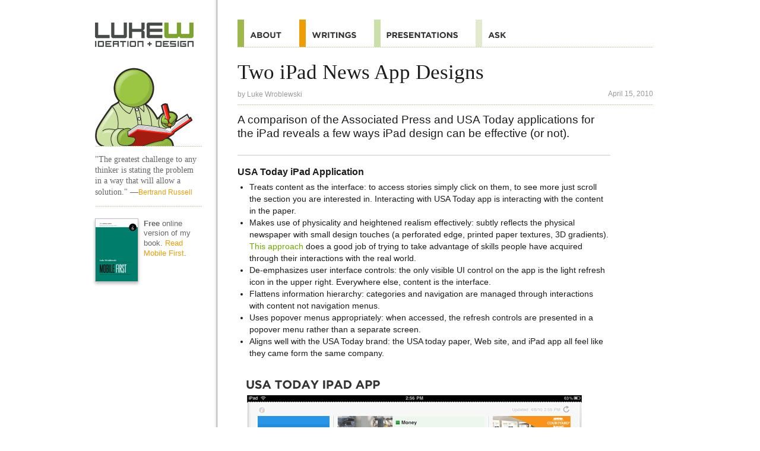

--- FILE ---
content_type: text/html
request_url: https://lukew.com/ff/entry.asp?1068
body_size: 10789
content:
<!DOCTYPE html>
<html id="doc" class="no-js" lang="en">
<head>
<meta charset="UTF-8">
<title>LukeW | Two iPad News App Designs</title>

<meta name="description" content="LukeW Ideation + Design provides resources for mobile and Web product design and strategy including presentations, workshops, articles, books and more on usability, interaction design and visual design." />
<meta name="keywords" content="Strategy, Mobile, Web, Interface, Design, Mobile design, Web design, Interface design, Interaction design, Design startegy, Web application, Application, TV, Device, NUI, Product, Internet, Software, Expert, Usability, Information Architecture, Book, Design, LukeW, Luke Wroblewski, Luke, Wroblewski, GUI, HCI, UI" />
<meta name="author" content="Luke Wroblewski">

<!-- Open Graph -->
<meta property="og:title" content="LukeW | Two iPad News App Designs" />
<meta property="og:url" content="http://www.lukew.com/ff/entry.asp?1068" />
<meta property="og:type" content="article" />
<meta property="og:description" content="A comparison of the Associated Press and USA Today applications for the iPad reveals a few ways iPad design can be effective (or not)...."/>
<meta property="og:image" content="https://static.lukew.com/ipad_newsapps1.png" />

<!-- Twitter Cards -->
<meta name="twitter:card" content="summary" />
<meta name="twitter:title" content="LukeW | Two iPad News App Designs" />
<meta name="twitter:description" content="A comparison of the Associated Press and USA Today applications for the iPad reveals a few ways iPad design can be effective (or not)...." />
<meta name="twitter:site" content="@lukew" />
<meta name="twitter:image" content="https://static.lukew.com/ipad_newsapps1.png" />

<!-- Viewport -->
<meta name="viewport" content="width=device-width, initial-scale=1.0" />
<meta name="format-detection" content="telephone=no">

<!-- Icons for iOS (iphone ipad retina) -->
<meta name="apple-mobile-web-app-title" content="LukeW">
<link rel="apple-touch-icon-precomposed" href="//static.lukew.com/apple-touch-icon.png" />
<link rel="apple-touch-icon-precomposed" sizes="72x72" href="//static.lukew.com/touch-icon-ipad.png" />
<link rel="apple-touch-icon-precomposed" sizes="114x114" href="//static.lukew.com/touch-icon-iphone4.png" />
<link rel="apple-touch-icon" sizes="76x76" href="//static.lukew.com/touch-icon-ipad76.png" />
<link rel="apple-touch-icon" sizes="120x120" href="//static.lukew.com/touch-icon-iphone-retina.png" />
<link rel="apple-touch-icon" sizes="152x152" href="//static.lukew.com/touch-icon-ipad-retina.png" />

<!-- Tile icon for Win8 (144x144 + tile color) -->
<meta name="msapplication-TileImage" content="//static.lukew.com/icon-win8-lukew_wht.png">
<meta name="msapplication-TileColor" content="#79aa1b">
        
<link rel="shortcut icon" href="//static.lukew.com/lukew.ico" /> 
<link rel="alternate" type="application/rss+xml" href="http://feeds.feedburner.com/FunctioningForm" title="LukeW Ideation + Design" />

<script type="text/javascript">
	var doc = document.getElementById('doc');
	doc.removeAttribute('class', 'no-js');
	doc.setAttribute('class', 'js');
</script>

<link rel="stylesheet" type="text/css" href="/css/rwd.css" />

<!--[if (gte IE 6)&(lte IE 8)]>
	<link rel="stylesheet" type="text/css" media="all" href="/css/ie.css" />
	<script type="text/javascript" src="/js/html5.js"></script>
<![endif]-->

<script type="text/javascript">	
	var changeActive = function() {
		var page = document.getElementById("page");		
		if (page.getAttribute("class") === "not-active") {
			page.setAttribute("class", "active-sidebar");		
		} else if (page.getAttribute("class") === "active-sidebar") {
			page.setAttribute("class", "not-active");
		}		
	}
	
	window.onload = function() {
		if(document.getElementById("sidebar-button")) {
			var sidebar_button = document.getElementById("sidebar-button");
			sidebar_button.onclick = function(event) {
				changeActive();
				event.preventDefault();
			}
		}
	}
	
	window.onresize = function() {
		var page = document.getElementById("page");	
		page.setAttribute("class", "not-active");	
	}

</script>

<!-- Google tag (gtag.js) -->
<script async src="https://www.googletagmanager.com/gtag/js?id=G-6BKCKPFXK7"></script>
<script>
  window.dataLayer = window.dataLayer || [];
  function gtag(){dataLayer.push(arguments);}
  gtag('js', new Date());

  gtag('config', 'G-6BKCKPFXK7');
</script>

</head>

<body id="page" name="page" class="not-active">	

<div class="container">	

<header class="header writingsheader">
<nav class="off-canvas-nav-links">
<ul>
<li class="menuli"><a class="menubutton" href="#menu">Menu</a></li>
<li class="menulogoli"><a class="menulogo" id="sidebar-button" href="#sidebar">Additional Information</a></li>
</ul>
</nav>	
</header>

<section role="main" class="h-entry">
<h1 class="p-name">Two iPad News App Designs</h1> 
<p class="attribution" itemscope itemtype="http://schema.org/Person">by <a href="http://www.lukew.com/about" rel="author" class="p-author"><span itemprop="name">Luke Wroblewski</span></a> <span class="right dt-published" datetime="Thu Apr 15 2010 00:00:00 GMT+0000 (Coordinated Universal Time)">April 15, 2010</span></p>

<article class="entry writingsentry e-content">
<p class="feature">A comparison of the Associated Press and USA Today applications for the iPad reveals a few ways iPad design can be effective (or not).</p><h2>USA Today iPad Application</h2><ul>
<li>Treats content as the interface: to access stories simply click on them, to see more just scroll the section you are interested in. Interacting with USA Today app is interacting with the content in the paper.</li>
<li>Makes use of physicality and heightened realism effectively: subtly reflects the physical newspaper with small design touches (a perforated edge, printed paper textures, 3D gradients). <a href="http://www.lukew.com/ff/entry.asp?1046">This approach</a> does a good job of trying to take advantage of skills people have acquired through their interactions with the real world.</li>
<li>De-emphasizes user interface controls: the only visible UI control on the app is the light refresh icon in the upper right. Everywhere else, content is the interface.</li>
<li>Flattens information hierarchy: categories and navigation are managed through interactions with content not navigation menus.</li>
<li>Uses popover menus appropriately: when accessed, the refresh controls are presented in a popover menu rather than a separate screen.</li>
<li>Aligns well with the USA Today brand: the USA today paper, Web site, and iPad app all feel like they came form the same company.</li>
</ul><p><img src="//static.lukew.com/ipad_newsapps1.png" alt="USA Today iPad App" /></p><h2>Associated Press iPad Application</h2><ul>
<li>Uses physicality almost arbitrarily: what is the texture of the background trying to mimic? Why is the weather and time information hand written on that texture? Why is there a set of paper-clipped photos next to a video on this surface? It all feels artificially contrived and does little to enhance interactivity through <a href="http://www.lukew.com/ff/entry.asp?1046">real-world associations</a>.</li>
<li>Relies on explicit user interface elements: the app has two navigation menus and several buttons in the application header for actions. Contrast this approach with the single subtle refresh icon on the USA Today app.</li>
<li>Presents content sub-optimally: the small windows that represent stories use small images, fonts, and provide no descriptions. Instead, the high-resolution iPad screen that "supports rich, beautiful, and engaging graphics" <a href="http://www.lukew.com/ff/entry.asp?995">should be thought of</a> as an opportunity to "draw people into an application".</li>
<li>Inconsistent reflection of brand: the visual elements (hand-writing font, background texture) in the Associated Press iPad app do not reflect the design of their iPhone app nor their Web site. There is no continuity between these channels.</li>
</ul><p><img src="//static.lukew.com/ipad_newsapps2.png" alt="AP iPad App" /></p><h2>More on iPad Design...</h2><p>Check out more articles about the <A href="http://www.lukew.com/ff/archive.asp?tag&ipad">design of the iPad</a>.</p>
</article>

<div class="share_sec">
<ul class="share_btns">
	<li><a class="share_btn" href="/subscribe/" title="Subscribe to Writings"><span class="share_img share_email"></span>Subscribe</a></li>
	<li><a class="share_btn" href="http://www.x.com/lukew" title="Follow on X"><span class="share_img share_x"></span>Follow</a></li>
</ul>
</div>
			
<ul class="rel_links">
		<li class="rel_linksli"><a href="/ff/entry.asp?28">Design Separation & Visual Communication</a></li>
		<li class="rel_linksli"><a href="/ff/entry.asp?51">Interaction Designers on Visual Design</a></li>
		<li class="rel_linksli"><a href="/ff/entry.asp?333">Designing for Interaction Interview</a></li>
		<li class="rel_linksli rel_tags">Tags: 
		<a href="/ff?tag=ipad" rel="tag">ipad</a>
		<a href="/ff?tag=tablet" rel="tag">tablet</a>
		<a href="/ff?tag=interaction design" rel="tag">interaction design</a>
		<a href="/ff?tag=visual design" rel="tag">visual design</a>
		</li>
</ul>
</section>

<section id="sidebar" role="complementary">

<aside class="writings">
<a href="/" class="sidelogo">Home</a>

<a href="/"class="sideimg">Home</a>


<q class="dquote">"The greatest challenge to any thinker is stating the problem in a way that will allow a solution." <cite>&#151;<a href="/quotes/">Bertrand Russell</a></cite></q>

<p class="rel_linksli sidepromo">
<a href="https://abookapart.com/products/mobile-first"><img class="bookimg" src="gfx-mobilefirst-sm_2x.png" border="0" alt="Free online version of my book" /></a>
<strong>Free</strong> online version of my book. <a href="https://abookapart.com/products/mobile-first">Read Mobile First</a>.
</p>





</aside>
</section>
<nav id="menu" role="navigation">
<ul id="nav" class="navlist">
<li class="navtop"><a class="navtoplink" href="#page"><span>Top</span></a></li>
<li><a class="navabout" href="/about/"><span>About</span></a></li>
<li><a class="navwritings navwritingshl" href="/ff/"><span>Quotes</span></a></li>
<li><a class="navpresos" href="/presos/"><span>Presentations</span></a></li>
<li><a class="navask" href="https://ask.lukew.com"><span>Ask</span></a></li>

</ul>
</nav>
<footer class="site-footer" role="contentinfo">
<ul class="footeractions">
<li><a class="footeraction" href="http://www.x.com/lukew"><span class="footeractionX">Follow on X</span></a></li>
<li><a class="footeraction" href="http://www.linkedin.com/in/lukew"><span class="footeractionLI">Follow on LinkedIn</span></a></li>
</ul>
<p>&copy;1996-2026 LukeW Ideation + Design. <a href="/about/">Contact me</a> with any questions or comments.</p>
</footer>
</div> <!-- close container -->

</body>
</html>